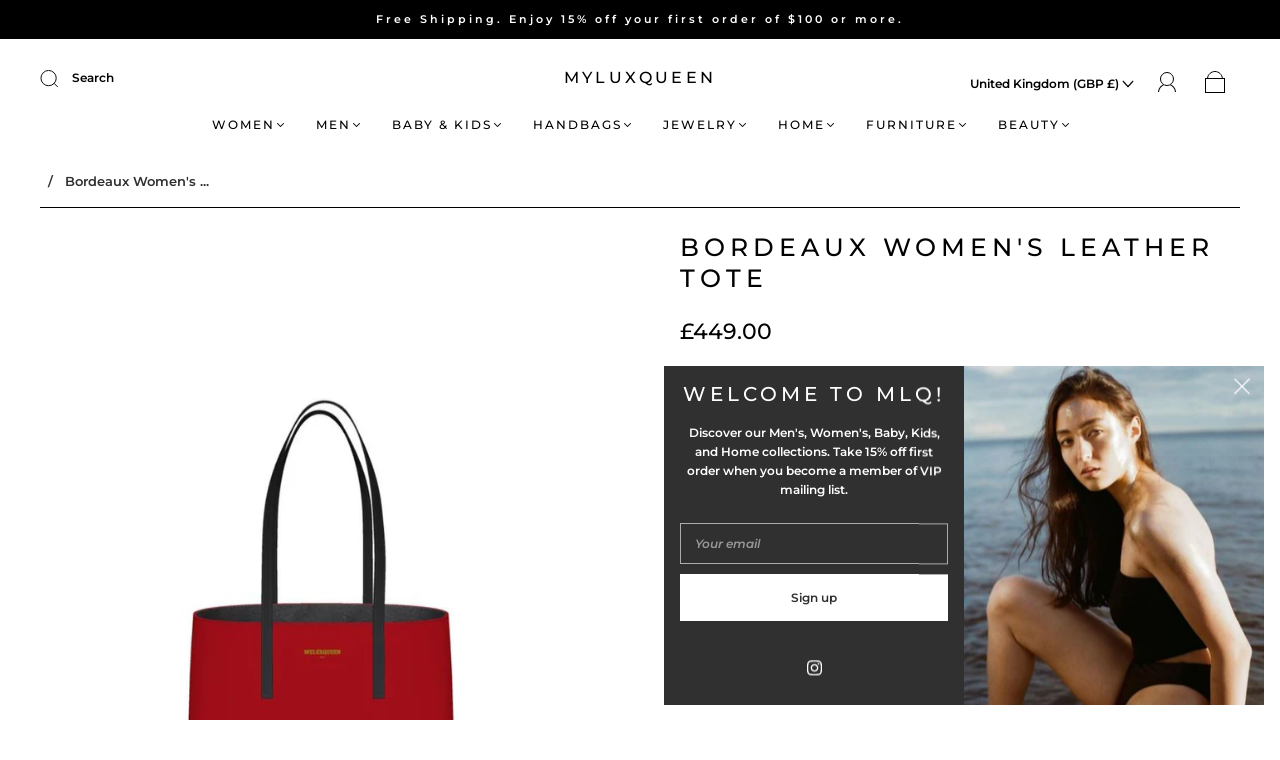

--- FILE ---
content_type: image/svg+xml
request_url: https://static.contrado.com/website/careInstructione2fabf36-e487-446f-8e31-92c85aeb206f.svg
body_size: 650
content:
<?xml version="1.0" encoding="utf-8"?>
<!-- Generator: Adobe Illustrator 23.0.0, SVG Export Plug-In . SVG Version: 6.00 Build 0)  -->
<svg version="1.1" id="Layer_1" xmlns="http://www.w3.org/2000/svg" xmlns:xlink="http://www.w3.org/1999/xlink" x="0px" y="0px"
	 viewBox="0 0 11.34 11.34" style="enable-background:new 0 0 11.34 11.34;" xml:space="preserve">
<style type="text/css">
	.st0{fill:none;stroke:#231F20;stroke-width:0.25;stroke-miterlimit:10;}
	.st1{fill:none;stroke:#231F20;stroke-width:0.25;stroke-linecap:round;stroke-miterlimit:10;}
</style>
<path class="st0" d="M1.18,10.5h6.15c0,0-0.29-7.71,2.92-9.72c-4.93,0-4.98,0.1-4.98,0.1S1.56,0.06,1.18,10.5z"/>
<path class="st0" d="M2.27,6.05l0.09,1.29c0,0,0.33,1.19,1.61,0.55c0.19-0.11,0.54-0.22,1.24,0.13C5.5,8.1,6.2,8.03,6.51,7.14
	c0.06-0.18,0.05-0.9,0.04-1.09C6.54,5.85,6.36,5.02,5.46,5c-0.38,0.01-0.41,0.33-1,0.34C4.2,5.33,3.78,4.96,3.29,5
	C3.07,5.03,2.34,5.33,2.27,6.05z"/>
<path class="st0" d="M6.55,6.15C6.4,6.8,5.59,7.09,5.41,7.14C5.22,7.19,4.69,6.89,4.41,6.88C3.77,6.87,3.45,7.2,3.2,7.2
	C2.95,7.19,2.54,6.74,2.54,6.74S2.26,6.36,2.27,6.05"/>
<line class="st1" x1="2.04" y1="8.16" x2="2.27" y2="8.41"/>
<line class="st1" x1="4.41" y1="8.58" x2="4.3" y2="8.93"/>
<line class="st1" x1="2.82" y1="9.15" x2="3.05" y2="9.4"/>
<line class="st1" x1="2.21" y1="9.53" x2="1.99" y2="9.82"/>
<line class="st1" x1="4.13" y1="9.82" x2="4.36" y2="10.06"/>
<line class="st1" x1="5.76" y1="9.46" x2="5.56" y2="9.76"/>
<line class="st1" x1="6.2" y1="8.52" x2="6.45" y2="8.76"/>
<line class="st1" x1="6.95" y1="9.89" x2="6.68" y2="10.19"/>
</svg>
